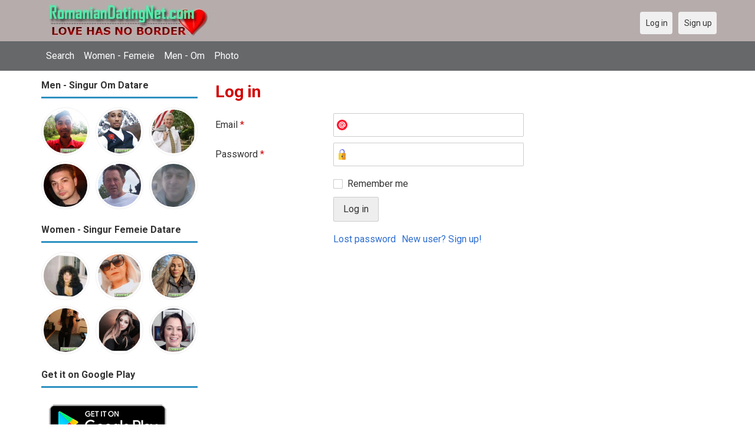

--- FILE ---
content_type: text/html; charset=utf-8
request_url: https://romaniandatingnet.com/users/login?r=IDEOMATIC
body_size: 16907
content:
<!DOCTYPE html>
<html lang="en">
<head>
<link href="https://fonts.googleapis.com/css?family=Roboto:400,700" rel="stylesheet" type="text/css" /><link href="https://romaniandatingnet.com/externals/materialdesign/material-icons.css" rel="stylesheet" type="text/css" /><meta http-equiv="content-type" content="text/html; charset=utf-8" /><meta name="viewport" content="width=device-width, initial-scale=1.0" /><title>Log in - Romanian Singles Dating - Datare Singur în Română</title><meta name="description" content="Log in to your account. Meet hottest eligible Singles now. Many single men and women in Romania are waiting at this website. Browse beautiful singles photos. Visit us now. Datare Singur în Română." /><link href="https://romaniandatingnet.com/load/css/onedate/english/1596137710" rel="stylesheet" type="text/css" /><script src="https://romaniandatingnet.com/load/javascript/onedate/english/1596137710"></script><meta property="og:type" content="article" /><meta property="og:title" content="Log in - Romanian Singles Dating - Datare Singur în Română" /><meta property="og:description" content="Log in to your account. Meet hottest eligible Singles now. Many single men and women in Romania are waiting at this website. Browse beautiful singles photos. Visit us now. Datare Singur în Română." /><meta property="og:url" content="https://romaniandatingnet.com/users/login" /><meta name="twitter:card" content="summary" /><meta name="twitter:title" content="Log in - Romanian Singles Dating - Datare Singur în Română" /><meta name="twitter:description" content="Log in to your account. Meet hottest eligible Singles now. Many single men and women in Romania are waiting at this website. Browse beautiful singles photos. Visit us now. Datare Singur în Română." /><meta name="twitter:url" content="https://romaniandatingnet.com/users/login" /></head>
<body class="guest users users_login index">
		<header id="header" class="hidden-ms visible-sm">
		<div class="container">
			<div class="row">
				<div class="col-ms-12">
					<div class="header">
													<a class="logo" href="https://romaniandatingnet.com/"><img width="300" height="70" alt="Romanian Singles Dating - Datare Singur în Română | Romaniandatingnet.com" class="logo desktop hidden-ms visible-sm" src="https://romaniandatingnet.com/uploads/6/5/1/c/mnojw3v9t7mmc2e28l9n.jpg" /></a>																			<a class="logo" href="https://romaniandatingnet.com/"><img width="150" height="70" alt="Romanian Singles Dating - Datare Singur în Română | Romaniandatingnet.com" class="logo mobile visible-ms hidden-sm" src="https://romaniandatingnet.com/uploads/g/h/3/0/avplyzx1sn2ef30jktyx.jpg" /></a>												                        
											</div>
				</div>
			</div>
		</div>
	</header>
	<div id="site-nav">
		<div class="container">
			<div class="row">
				<div class="col-ms-12">
					<div class="site-nav">
						<a href="#" class="menu-button main-menu-button collapsed" data-mobilenav="main-menu"><span class="mobile-icon"></span></a>																			
						<ul id="main-menu">
																								<li><a class="users" href="https://romaniandatingnet.com/users">Search</a></li>
																																<li><a class="women" href="https://romaniandatingnet.com/women">Women - Femeie</a></li>
																																<li><a class="men" href="https://romaniandatingnet.com/men">Men - Om</a></li>
																																<li><a class="pictures" href="https://romaniandatingnet.com/pictures">Photo</a></li>
																					</ul>
					</div>					
				
					<nav id="quick-nav" class="icons">
													<ul>
								<li class="out user_login "><a class="icon-text icon-users-login" href="https://romaniandatingnet.com/users/login"><span>Log in</span></a></li>
								<li class="out user_signup "><a class="icon-text icon-users-signup" href="https://romaniandatingnet.com/users/signup"><span>Sign up</span></a></li>
							</ul>
											</nav>
					
				</div>
			</div>
		</div>
	</div>
	<div id="container" class="">
		<div class="container">
			<div class="row">				
									<div id="sidebar">
						<div class="hidden-all visible-sm">
							
						</div>
												<div class="hidden-all visible-sm">
							

									<div class="box latest-users">
			<h4><span>Men - Singur Om Datare</span></h4>
				<ul class="gallery compact helper users">									<li id="row-helper-user-6147">				<figure class="user">					

				
	<div class="image">
					<a class="image" href="https://romaniandatingnet.com/Minhaj"><img alt="Minhaj, 19990101, Alba Iulia, Alba, Romania" title="Minhaj, 19990101, Alba Iulia, Alba, Romania" width="250" height="250" src="https://romaniandatingnet.com/uploads/o/j/7/7/vych605q9sw6p9jdokkh_l.jpg" /></a>		
							
					</div>

									</figure>			</li>									<li id="row-helper-user-4821">				<figure class="user">					

				
	<div class="image">
					<a class="image" href="https://romaniandatingnet.com/Frank009"><img alt="Frank009, 19910329, Alabaster, Alabama, United States" title="Frank009, 19910329, Alabaster, Alabama, United States" width="250" height="250" src="https://romaniandatingnet.com/uploads/8/0/s/x/wrmkus1y02ax39vnwuw7_l.jpg" /></a>		
							
					</div>

									</figure>			</li>									<li id="row-helper-user-1117">				<figure class="user">					

				
	<div class="image">
					<a class="image" href="https://romaniandatingnet.com/honestman2love"><img alt="honestman2love, Ohio, United States" title="honestman2love, Ohio, United States" width="250" height="250" src="https://romaniandatingnet.com/uploads/t/n/k/2/rd1o2geju1ewxuowergl_l.jpg" /></a>		
							
					</div>

									</figure>			</li>									<li id="row-helper-user-1202">				<figure class="user">					

				
	<div class="image">
					<a class="image" href="https://romaniandatingnet.com/valentinrucarean"><img alt="valentinrucarean, United Kingdom" title="valentinrucarean, United Kingdom" width="250" height="250" src="https://romaniandatingnet.com/uploads/h/s/s/9/2n9dpjqx6o1drevh6lp6_l.jpg" /></a>		
							
					</div>

									</figure>			</li>									<li id="row-helper-user-3037">				<figure class="user">					

				
	<div class="image">
					<a class="image" href="https://romaniandatingnet.com/magma2014"><img alt="magma2014, Montreal, Quebec, Canada" title="magma2014, Montreal, Quebec, Canada" width="250" height="250" src="https://romaniandatingnet.com/uploads/4/8/2/6/s1szlm31boauj1dcmxgu_l.jpg" /></a>		
							
					</div>

									</figure>			</li>									<li id="row-helper-user-2274">				<figure class="user">					

				
	<div class="image">
					<a class="image" href="https://romaniandatingnet.com/Steven"><img alt="Steven, Palm Springs, California, United States" title="Steven, Palm Springs, California, United States" width="250" height="250" src="https://romaniandatingnet.com/uploads/y/c/2/0/a0uhhzoes7zak3hu4gn7_l.jpg" /></a>		
							
					</div>

									</figure>			</li>			</ul>		</div>
										<div class="box latest-users">
			<h4><span>Women - Singur Femeie Datare</span></h4>
				<ul class="gallery compact helper users">									<li id="row-helper-user-386">				<figure class="user">					

				
	<div class="image">
					<a class="image" href="https://romaniandatingnet.com/tabigania"><img alt="tabigania, Bucharest, Romania" title="tabigania, Bucharest, Romania" width="250" height="250" src="https://romaniandatingnet.com/uploads/3/v/f/u/br14lqzfk3gteaj6tcoq_l.jpg" /></a>		
							
					</div>

									</figure>			</li>									<li id="row-helper-user-6246">				<figure class="user">					

				
	<div class="image">
					<a class="image" href="https://romaniandatingnet.com/Kelly25"><img alt="Kelly25, 19910608, Chiochiş, Bistriţa-Năsăud, Romania" title="Kelly25, 19910608, Chiochiş, Bistriţa-Năsăud, Romania" width="250" height="250" src="https://romaniandatingnet.com/uploads/n/4/n/1/wqpq6xt3uu46cjdpp3wr_l.jpg" /></a>		
							
					</div>

									</figure>			</li>									<li id="row-helper-user-6022">				<figure class="user">					

				
	<div class="image">
					<a class="image" href="https://romaniandatingnet.com/Sweetanna55"><img alt="Sweetanna55, 19911208, Boianu Mare, Bihor, Romania" title="Sweetanna55, 19911208, Boianu Mare, Bihor, Romania" width="250" height="250" src="https://romaniandatingnet.com/uploads/l/c/t/k/5cl6rkpbh8jwnp10vofd_l.jpg" /></a>		
							
					</div>

									</figure>			</li>									<li id="row-helper-user-6688">				<figure class="user">					

				
	<div class="image">
					<a class="image" href="https://romaniandatingnet.com/Arianna"><img alt="Arianna, 19921217, Cluj-Napoca, Cluj, Romania" title="Arianna, 19921217, Cluj-Napoca, Cluj, Romania" width="250" height="250" src="https://romaniandatingnet.com/uploads/s/r/b/j/0xw6shzzmvzloysl54qg_l.jpg" /></a>		
							
					</div>

									</figure>			</li>									<li id="row-helper-user-3913">				<figure class="user">					

				
	<div class="image">
					<a class="image" href="https://romaniandatingnet.com/Alina1112"><img alt="Alina1112, Constanţa, Romania" title="Alina1112, Constanţa, Romania" width="250" height="250" src="https://romaniandatingnet.com/uploads/i/z/h/g/1wmvwcbscindc3xv5kg9_l.jpg" /></a>		
							
					</div>

									</figure>			</li>									<li id="row-helper-user-5085">				<figure class="user">					

				
	<div class="image">
					<a class="image" href="https://romaniandatingnet.com/Margy2"><img alt="Margy2, 19780927, Botoşani, Botoşani, Romania" title="Margy2, 19780927, Botoşani, Botoşani, Romania" width="250" height="250" src="https://romaniandatingnet.com/uploads/7/0/u/0/i61j45vrnwezdjq9x6ov_l.png" /></a>		
							
					</div>

									</figure>			</li>			</ul>		</div>
	<h4><span>Get it on Google Play</span></h4>
<a href="https://play.google.com/store/apps/details?id=com.romaniandatingnet.friends" style="color:#cfe7fe";" title="Romania Dating App">
<img src="/templates/onedate/images/google-play-logo225.png" alt="Romania Dating App"></a>


<div data-id="2" class="banner" onclick="countBannerClick(this);return true;"><div class="visible-ms visible-xs visible-sm visible-md visible-lg"><script async src="https://pagead2.googlesyndication.com/pagead/js/adsbygoogle.js"></script>
<!-- Romaniandatingnet -->
<ins class="adsbygoogle"
     style="display:block"
     data-ad-client="ca-pub-7107097512947569"
     data-ad-slot="7046958841"
     data-ad-format="auto"
     data-full-width-responsive="true"></ins>
<script>
     (adsbygoogle = window.adsbygoogle || []).push({});
</script></div></div>						</div>
					</div>					
								<div id="content">
					
	

	<div class="content-header">

					<h1>Log in</h1>
				
		
	</div>



	
<div class="plugin-users login">

	<div class="users-login-form">

	
		<form action="https://romaniandatingnet.com/users/login?r=IDEOMATIC" method="post">
			<fieldset class="grid">

				<div class="control" id="input_row_user_login_email">

					<label for="input_edit_user_login_email">
						Email <span class="required">*</span>
					</label>

					<div class="field">

						
		<input  class="text email input-md" id="input_edit_user_login_email" maxlength="255" type="text" name="email" value="" />		
	

					</div>

				</div>

				<div class="control" id="input_row_user_login_password">

					<label for="input_edit_user_login_password">
						Password <span class="required">*</span>
					</label>

					<div class="field">

						
		<input  class="text password input-md" id="input_edit_user_login_password" max_length="128" type="password" name="password" value="" />		
	

					</div>

				</div>

				
				<div class="control" id="input_row_user_login_remember">

					<div class="field">

						
		<div class="checkbox inline ">
			<input  class="checkbox" id="input_edit_user_login_remember" type="checkbox" name="remember" value="1" />			<label for="input_edit_user_login_remember">
				Remember me			</label>
		</div>
		
	

					</div>

				</div>

				<div class="control actions">
					<input  class="button submit " type="submit" name="submit" value="Log in" />				</div>				
									<div class="control actions">
						<a href="https://romaniandatingnet.com/users/login/lostpass">Lost password</a>												
						<a href="https://romaniandatingnet.com/users/signup">New user? Sign up!</a>					</div>
				
			</fieldset>

		<input  type="hidden" name="do_login" value="1" /></form>
	
	
</div>
</div>

						<div data-id="1" class="banner" onclick="countBannerClick(this);return true;"><div class="visible-ms visible-xs visible-sm visible-md visible-lg"><script async src="https://pagead2.googlesyndication.com/pagead/js/adsbygoogle.js"></script>
<!-- Romaniandatingnet -->
<ins class="adsbygoogle"
     style="display:block"
     data-ad-client="ca-pub-7107097512947569"
     data-ad-slot="7046958841"
     data-ad-format="auto"
     data-full-width-responsive="true"></ins>
<script>
     (adsbygoogle = window.adsbygoogle || []).push({});
</script></div></div>				</div>
			</div>
		</div>
	</div>
	
<span> </span>
	
	<footer id="footer">
		<div class="container">
			<div class="row">
				<div class="col-ms-12">
					<div class="footer">
						<div class="navigation">
															<ul>
									<li><a href="/contact" rel="nofollow" title="Contact us">Contact us</a></li>
<li><a href="/site/no_access" rel="nofollow" title="UPGRADE">UPGRADE</a></li>
<li><a href="/legal/terms" rel="nofollow" title="Terms and conditions">Terms and conditions</a></li>
<li><a href="/legal/privacy" rel="nofollow" title="Privacy policy">Privacy policy</a></li>
<li>Powered by <a href="/" title="Romanian Dating Site">Romanian Dating Site</a></li>
								</ul>
													</div>
						<div class="social-bookmarks">
							<ul>
																																																																															</ul>
						</div>
					</div>
											<div class="credits">
																														</div>
									</div>
			</div>
		</div>
	</footer>
		<div style="background-color: #ffccf8 ; padding: 10px; text-align: center;">
&#128150;<a href="/singles/romania" title="Romania Dating">Romania dating</a> (
&#128153;<a href="/singles/romania/bucharest">Bucharest</a>
) - 
&#129505;<a href="/singles/canada" title="Canada">Canada</a>
&#129505;<a href="/singles/united_states" title="America-US">America-US</a>
&#128149;<a href="/singles/united_kingdom" title="United Kingdom-UK">United Kingdom-UK</a>
</div>
	<!--div style="background-color: #ffcfcc ; padding: 10px; text-align: center;"> 
Online dating - Citas mexicanas en 
&#128156;<a href="/singles/mexico" title="Mexico">Mexico</a>   
&#128153;<a href="/singles/united_states" title="United States">United States</a> 
&#128156;<a href="/singles/south_africa" title="South Africa">South Africa</a> 
&#128150;<a href="/singles/australia" title="Australia">Australia</a> 
&#128153;<a href="/singles/canada" title="Canada">Canada</a> 
&#128154;<a href="/singles/germany" title="Germany">Germany</a> 
&#128155;<a href="/singles/france" title="France">France</a> 
&#128420;<a href="/singles/india" title="India">India</a> 
&#128156;<a href="/singles/nigeria" title="Nigeria">Nigeria</a> 
&#128150;<a href="/singles/russia" title="Russia">Russia</a> 
&#128158;<a href="/singles/spain" title="Spain">Spain</a> 
&#128149;<a href="/singles/united_kingdom" title="United Kingdom">United Kingdom</a>
</div>
	<!--div style="background-color: #ffccf8 ; padding: 10px; text-align: center;">
Singles seeking - Buscando solteros 
&#128153;<a href="/seeking/Amistad_o_correspondencia_-_Friends_or_pen_pals" title="Amistad o correspondencia - Friends pen pals">Amistad o correspondencia - Friends/pen pals</a>
&#128156;<a href="/seeking/Mujeres_hispanas_solteras_-_Hispanic_single_women" title="Mujeres hispanas solteras - Hispanic single women">Mujeres hispanas solteras - Hispanic single women</a> 
&#128150;<a href="/seeking/Mujeres_solteras_mexicanas_-_Mexican_single_women" title="Mujeres solteras mexicanas - Mexican single women">Mujeres solteras mexicanas - Mexican single women</a> 
&#128153;<a href="/seeking/Mujeres_solteras_internacionales_-_International_single_women" title="Mujeres solteras internacionales - International single women">Mujeres solteras internacionales - International single women</a> 
&#128156;<a href="/seeking/Hombres_solteros_europeos_-_European_single_men" title="Hombres solteros europeos - European single men">Hombres solteros europeos - European single men</a> 
&#128154;<a href="/seeking/Hombres_solteros_americanos_-_American_single_men" title="Hombres solteros americanos - American single men">Hombres solteros americanos - American single men</a> 
&#128155;<a href="/seeking/Esposo_en_el_extranjero_-_Overseas_husband" title="Esposo en el extranjero - Overseas husband">Esposo en el extranjero - Overseas husband</a> 
&#128420;<a href="/seeking/LGBT_Amigos_o_amigas_-_Gay_or_es_friends" title="LGBT Amigos o amigas - Gay or les friends">LGBT Amigos o amigas - Gay or les friends</a> 
</div-->

</body>
</html>


--- FILE ---
content_type: text/html; charset=utf-8
request_url: https://www.google.com/recaptcha/api2/aframe
body_size: 266
content:
<!DOCTYPE HTML><html><head><meta http-equiv="content-type" content="text/html; charset=UTF-8"></head><body><script nonce="Ccc2folg-4_VtoSWIe0RVQ">/** Anti-fraud and anti-abuse applications only. See google.com/recaptcha */ try{var clients={'sodar':'https://pagead2.googlesyndication.com/pagead/sodar?'};window.addEventListener("message",function(a){try{if(a.source===window.parent){var b=JSON.parse(a.data);var c=clients[b['id']];if(c){var d=document.createElement('img');d.src=c+b['params']+'&rc='+(localStorage.getItem("rc::a")?sessionStorage.getItem("rc::b"):"");window.document.body.appendChild(d);sessionStorage.setItem("rc::e",parseInt(sessionStorage.getItem("rc::e")||0)+1);localStorage.setItem("rc::h",'1769335597260');}}}catch(b){}});window.parent.postMessage("_grecaptcha_ready", "*");}catch(b){}</script></body></html>